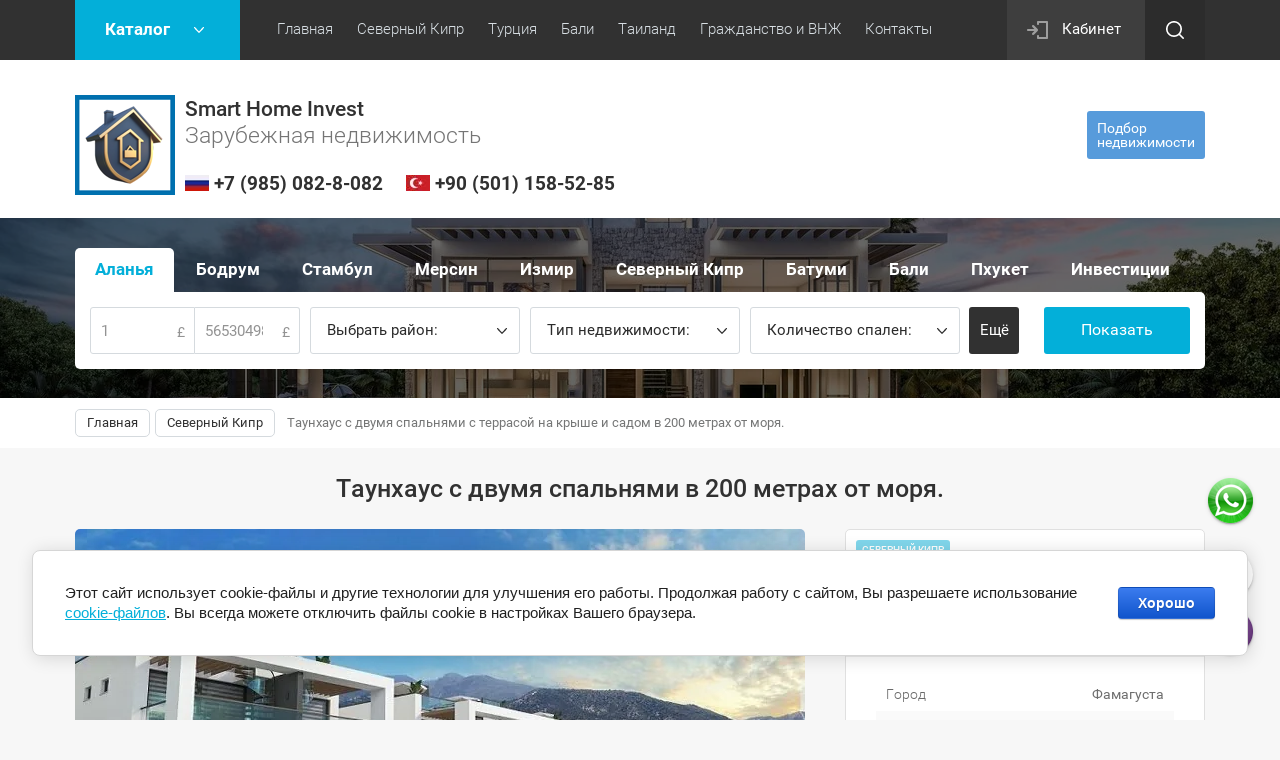

--- FILE ---
content_type: text/html; charset=utf-8
request_url: https://northcyprussale.net/shop/product/properties_id_2265
body_size: 24720
content:

	<!doctype html><html lang="ru"><head><meta charset="utf-8"><meta name="robots" content="all"/><title>Северный Кипр, Вилла, Цена: 206 000 £ GBP</title><meta name="description" content="Recaioglu, Carob Hill, Северный Кипр, недвижимость, Гаваи, купить, цена, вилла, таунхаус, Татлысу, Эсентепе, Кирения, Smart Home, North Cyprus"><meta name="keywords" content="Северный Кипр, недвижимость, Гаваи, купить, цена, вилла, таунхаус, Татлысу, Эсентепе, Кирения, Smart Home, North Cyprus"><meta name="SKYPE_TOOLBAR" content="SKYPE_TOOLBAR_PARSER_COMPATIBLE"><meta name="viewport" content="width=device-width, initial-scale=1.0, maximum-scale=1.0, user-scalable=no"><meta name="format-detection" content="telephone=no"><meta http-equiv="x-rim-auto-match" content="none"><link rel="stylesheet" href="/g/css/styles_articles_tpl.css"><script src="/g/libs/jquery/1.10.2/jquery.min.js"></script><meta name="yandex-verification" content="986446780df23350" />

            <!-- 46b9544ffa2e5e73c3c971fe2ede35a5 -->
            <script src='/shared/s3/js/lang/ru.js'></script>
            <script src='/shared/s3/js/common.min.js'></script>
        <link rel='stylesheet' type='text/css' href='/shared/s3/css/calendar.css' /><link rel='stylesheet' type='text/css' href='/shared/highslide-4.1.13/highslide.min.css'/>
<script type='text/javascript' src='/shared/highslide-4.1.13/highslide-full.packed.js'></script>
<script type='text/javascript'>
hs.graphicsDir = '/shared/highslide-4.1.13/graphics/';
hs.outlineType = null;
hs.showCredits = false;
hs.lang={cssDirection:'ltr',loadingText:'Загрузка...',loadingTitle:'Кликните чтобы отменить',focusTitle:'Нажмите чтобы перенести вперёд',fullExpandTitle:'Увеличить',fullExpandText:'Полноэкранный',previousText:'Предыдущий',previousTitle:'Назад (стрелка влево)',nextText:'Далее',nextTitle:'Далее (стрелка вправо)',moveTitle:'Передвинуть',moveText:'Передвинуть',closeText:'Закрыть',closeTitle:'Закрыть (Esc)',resizeTitle:'Восстановить размер',playText:'Слайд-шоу',playTitle:'Слайд-шоу (пробел)',pauseText:'Пауза',pauseTitle:'Приостановить слайд-шоу (пробел)',number:'Изображение %1/%2',restoreTitle:'Нажмите чтобы посмотреть картинку, используйте мышь для перетаскивания. Используйте клавиши вперёд и назад'};</script>
<link rel="icon" href="/favicon.ico" type="image/x-icon">

<link rel='stylesheet' type='text/css' href='/t/images/__csspatch/1/patch.css'/>

<!--s3_require-->
<link rel="stylesheet" href="/g/basestyle/1.0.1/user/user.css" type="text/css"/>
<link rel="stylesheet" href="/g/basestyle/1.0.1/cookie.message/cookie.message.css" type="text/css"/>
<link rel="stylesheet" href="/g/basestyle/1.0.1/user/user.blue.css" type="text/css"/>
<script type="text/javascript" src="/g/basestyle/1.0.1/user/user.js" async></script>
<link rel="stylesheet" href="/g/basestyle/1.0.1/cookie.message/cookie.message.blue.css" type="text/css"/>
<script type="text/javascript" src="/g/basestyle/1.0.1/cookie.message/cookie.message.js" async></script>
<!--/s3_require-->
			
		
		
		
			<link rel="stylesheet" type="text/css" href="/g/shop2v2/default/css/theme.less.css">		
			<script type="text/javascript" src="/g/printme.js"></script>
		<script type="text/javascript" src="/g/shop2v2/default/js/tpl.js"></script>
		<script type="text/javascript" src="/g/shop2v2/default/js/baron.min.js"></script>
		
			<script type="text/javascript" src="/g/shop2v2/default/js/shop2.2.js"></script>
		
	<script type="text/javascript">shop2.init({"productRefs": {"1219374106":{"s_em_ili_prodaza":{"131623061":["1569418706"]},"gorod":{"131659661":["1569418706"]},"tip_nedvizimosti":{"95268503":["1569418706"]},"komnat":{"130644861":["1569418706"]},"obsaa_plosad_":{"247":["1569418706"]},"vannaa_komnata":{"3":["1569418706"]}},"200205306":{"s_em_ili_prodaza":{"131623061":["275803506"]}},"356478107":{"s_em_ili_prodaza":{"131623061":["448090307"]}},"1530445106":{"s_em_ili_prodaza":{"131623061":["1962683906"]}},"1527382305":{"s_em_ili_prodaza":{"131623061":["1974145705"]}}},"apiHash": {"getPromoProducts":"02411015486d651b136c0af5a886fa86","getSearchMatches":"ce26088266684c857bbbccea385d01b7","getFolderCustomFields":"9971db05817df8824f81277d21c84dd3","getProductListItem":"c06aa5bac4c3ddf6e99289234913f532","cartAddItem":"3322c8127865479f9e9c1562cf0245e2","cartRemoveItem":"220cb9334a8bd1df26aff19f5f34be79","cartUpdate":"4b6360350560fb6fb850e9dc2a72b33d","cartRemoveCoupon":"f9724b57f400be00fd09f7f54d6f41d5","cartAddCoupon":"a79f49215fe627c9521262eb1269954f","deliveryCalc":"2d210f3d6dc1f4ee23666de759a9d6d8","printOrder":"5044c44d14b51e6a515f5d27c24386c1","cancelOrder":"9e625186a6324df3e5fd8d445aafbd8f","cancelOrderNotify":"3ae5a629d297aa62668e2b82830315e8","repeatOrder":"a13f0d8da870b2a09943ac73459dad19","paymentMethods":"7edbfc0e2288e317c0b69668c381005d","compare":"9e226f1352773a9d4a7b0ecee9707286"},"hash": null,"verId": 2145068,"mode": "product","step": "","uri": "/shop","IMAGES_DIR": "/d/","my": {"vendor_alias":"\u0412\u044b\u0431\u0440\u0430\u0442\u044c \u0440\u0430\u0439\u043e\u043d","list_picture_enlarge":true,"accessory":"\u0410\u043a\u0441\u0441\u0435\u0441\u0441\u0443\u0430\u0440\u044b","kit":"\u041d\u0430\u0431\u043e\u0440","recommend":"\u0420\u0435\u043a\u043e\u043c\u0435\u043d\u0434\u0443\u0435\u043c\u044b\u0435","similar":"\u041f\u043e\u0445\u043e\u0436\u0438\u0435","modification":"\u041c\u043e\u0434\u0438\u0444\u0438\u043a\u0430\u0446\u0438\u0438","unique_values":true,"pricelist_options_toggle":true,"rating_hide":true,"hide_in_search":["new","special"]},"shop2_cart_order_payments": 3,"cf_margin_price_enabled": 0,"maps_yandex_key":"","maps_google_key":""});shop2.facets.enabled = true;</script>
<style type="text/css">.product-item-thumb {width: 180px;}.product-item-thumb .product-image, .product-item-simple .product-image {height: 160px;width: 180px;}.product-item-thumb .product-amount .amount-title {width: 84px;}.product-item-thumb .product-price {width: 130px;}.shop2-product .product-side-l {width: 180px;}.shop2-product .product-image {height: 180px;width: 180px;}.shop2-product .product-thumbnails li {width: 50px;height: 50px;}</style>
<link rel="icon" href="https://northcyprussale.net/favicon.ico" type="image/x-icon"><link rel="shortcut icon" href="https://northcyprussale.net/favicon.ico" type="image/x-icon"> <link rel="stylesheet" href="/t/v2124/images/theme1/theme.scss.css"><!--[if lt IE 10]><script src="/g/libs/ie9-svg-gradient/0.0.1/ie9-svg-gradient.min.js"></script><script src="/g/libs/jquery-placeholder/2.0.7/jquery.placeholder.min.js"></script><script src="/g/libs/jquery-textshadow/0.0.1/jquery.textshadow.min.js"></script><script src="/g/s3/misc/ie/0.0.1/ie.js"></script><![endif]--><!--[if lt IE 9]><script src="/g/libs/html5shiv/html5.js"></script><![endif]--><link rel="stylesheet" href="/t/v2124/images/site.addons.scss.css"><link rel="stylesheet" href="/t/v2124/images/site.addons.css" /><script>shop2.facets.search.wrapper = '#fasettt';</script><script>shop2.facets.filter.wrapper = '.shop-filter';</script></head><body class="inner_pg"><div class="site-wrapper"><div class="callback-form-wr"><div class="callback-form-in">        <div class="tpl-anketa" data-api-url="/-/x-api/v1/public/?method=form/postform&param[form_id]=29728661" data-api-type="form">
                	<div class="title">Подбор недвижимости</div>
                            <form method="post" action="/">
                <input type="hidden" name="params[placeholdered_fields]" value="1" />
                <input type="hidden" name="form_id" value="29728661">
                <input type="hidden" name="tpl" value="db:form.minimal.tpl">
                	                	                    	                        <div class="tpl-field type-text field-required">
	                            	                            	                            <div class="field-value">
	                                	                                	                                    <input type="text" 
		                                    size="30" 
		                                    maxlength="100" 
		                                    value="" 
		                                    name="d[0]" 
		                                    placeholder="Имя" 
	                                    />
	                                	                                
	                                	                            </div>
	                        </div>
	                    	                	                    	                        <div class="tpl-field type-text field-required">
	                            	                            	                            <div class="field-value">
	                                	                                	                                    <input type="text" 
		                                    size="30" 
		                                    maxlength="100" 
		                                    value="" 
		                                    name="d[1]" 
		                                    placeholder="Номер телефона" 
	                                    />
	                                	                                
	                                	                            </div>
	                        </div>
	                    	                	                    	                        <div class="tpl-field type-multi_checkbox field-required">
	                            	                                <div class="field-title">Выберете страну: <span class="field-required-mark">*</span></div>
	                            	                            	                            <div class="field-value">
	                                	                                	                                    <ul>
	                                        	                                            	                                                <li>
	                                                	<label>
	                                                		<input 
	                                                			type="checkbox" 
		                                                		value="Северный Кипр" 
		                                                		name="d[2][]" 
	                                                		/>
	                                                		Северный Кипр
	                                            		</label>
	                                        		</li>
	                                            	                                                <li>
	                                                	<label>
	                                                		<input 
	                                                			type="checkbox" 
		                                                		value="Стамбул" 
		                                                		name="d[2][]" 
	                                                		/>
	                                                		Стамбул
	                                            		</label>
	                                        		</li>
	                                            	                                                <li>
	                                                	<label>
	                                                		<input 
	                                                			type="checkbox" 
		                                                		value="Аланья" 
		                                                		name="d[2][]" 
	                                                		/>
	                                                		Аланья
	                                            		</label>
	                                        		</li>
	                                            	                                                <li>
	                                                	<label>
	                                                		<input 
	                                                			type="checkbox" 
		                                                		value="Анталия" 
		                                                		name="d[2][]" 
	                                                		/>
	                                                		Анталия
	                                            		</label>
	                                        		</li>
	                                            	                                                <li>
	                                                	<label>
	                                                		<input 
	                                                			type="checkbox" 
		                                                		value="Мерсин" 
		                                                		name="d[2][]" 
	                                                		/>
	                                                		Мерсин
	                                            		</label>
	                                        		</li>
	                                            	                                                <li>
	                                                	<label>
	                                                		<input 
	                                                			type="checkbox" 
		                                                		value="Измир" 
		                                                		name="d[2][]" 
	                                                		/>
	                                                		Измир
	                                            		</label>
	                                        		</li>
	                                            	                                                <li>
	                                                	<label>
	                                                		<input 
	                                                			type="checkbox" 
		                                                		value="Бали" 
		                                                		name="d[2][]" 
	                                                		/>
	                                                		Бали
	                                            		</label>
	                                        		</li>
	                                            	                                                <li>
	                                                	<label>
	                                                		<input 
	                                                			type="checkbox" 
		                                                		value="Дубай" 
		                                                		name="d[2][]" 
	                                                		/>
	                                                		Дубай
	                                            		</label>
	                                        		</li>
	                                            	                                                <li>
	                                                	<label>
	                                                		<input 
	                                                			type="checkbox" 
		                                                		value="Пхукет" 
		                                                		name="d[2][]" 
	                                                		/>
	                                                		Пхукет
	                                            		</label>
	                                        		</li>
	                                            	                                        	                                    </ul>
	                                	                                
	                                	                            </div>
	                        </div>
	                    	                	                    	                        <div class="tpl-field type-text field-required">
	                            	                            	                            <div class="field-value">
	                                	                                	                                    <input type="text" 
		                                    size="30" 
		                                    maxlength="100" 
		                                    value="" 
		                                    name="d[3]" 
		                                    placeholder="Предполагаемый бюджет (USD)" 
	                                    />
	                                	                                
	                                	                            </div>
	                        </div>
	                    	                	                    	                        <div class="tpl-field type-textarea">
	                            	                            	                            <div class="field-value">
	                                	                                	                                    <textarea 
		                                    cols="50" 
		                                    rows="7" 
		                                    name="d[4]" 
		                                    placeholder="Комментарий"></textarea>
	                                	                                
	                                	                            </div>
	                        </div>
	                    	                	                    	                        <div class="tpl-field type-checkbox field-required">
	                            	                            	                            <div class="field-value">
	                                	                                	                                    <ul>
	                                        	                                            <li>
	                                            	<label>
	                                            		<input 
		                                            		type="checkbox" 
		                                            		value="Да" 
		                                            		name="d[5]" 
	                                            		/>
	                                            		Я согласен с <a href="https://northcyprussale.net/politika-konfidentsialnosti" target="_blank">политикой конфиденциальности</a>&nbsp;и даю свое&nbsp;<a href="https://northcyprussale.net/polzovateli/agreement" target="_blank">согласие</a>&nbsp;на обработку персональных данных
	                                        		</label>
	                                        	</li>
	                                        	                                    </ul>
	                                	                                
	                                	                            </div>
	                        </div>
	                    	                
        		        		
                
                <div class="tpl-field tpl-field-button">
                    <button type="submit" class="tpl-form-button">Отправить</button>
                </div>

            <re-captcha data-captcha="recaptcha"
     data-name="captcha"
     data-sitekey="6LfLhZ0UAAAAAEB4sGlu_2uKR2xqUQpOMdxygQnA"
     data-lang="ru"
     data-rsize="invisible"
     data-type="image"
     data-theme="light"></re-captcha></form>
            
        	        	
            </div>
</div></div><div class="top-panel-line"><div class="top-panel-line-in"><div class="folder-top-wr"><div class="folder-block-title"><span><span>Каталог</span></span></div><ul class="folder-ul"><li><a href="/shop/folder/investici-v-nedvizhimost" ><span>Инвестиционная недвижимость</span></a><ul class="level-2"><li><a href="/shop/folder/otelnye-nomera" ><span>Отельные Номера</span></a></li><li><a href="/shop/folder/apartamenty-i-villi" ><span>Апартаменты и Виллы</span></a></li></ul></li><li><a href="/shop/folder/maldives-for-sale" ><span>Мальдивы</span></a><ul class="level-2"><li><a href="/shop/folder/villa-maldives" ><span>Виллы</span></a></li><li><a href="/shop/folder/apartamenty-maldives" ><span>Апартаменты</span></a></li></ul></li><li class="opened"><a href="/shop/folder/realty-cuprus" ><span>Северный Кипр</span></a><ul class="level-2"><li><a href="/shop/folder/apartment-north-cyprus" ><span>Квартиры</span></a><ul class="level-3"><li><a href="/shop/folder/odnokomnatnyie_apartamienty" ><span>Студии</span></a></li><li><a href="/shop/folder/dvukhkomnatnyye-apartamenty" ><span>Квартиры 1+1</span></a></li><li><a href="/shop/folder/trekhkomnatnyye-apartamenty" ><span>Квартиры 2+1</span></a></li><li><a href="/shop/folder/chetyrekhkomnatnyye-apartamenty" ><span>Квартиры 3+1</span></a></li><li><a href="/shop/folder/pentkhausy" ><span>Пентхаусы</span></a></li></ul></li><li class="opened"><a href="/shop/folder/villa-north-cyprus" ><span>Виллы</span></a><ul class="level-3"><li><a href="/shop/folder/dvuhkomnatnaya-villa" ><span>Двухкомнатные</span></a></li><li class="opened active"><a href="/shop/folder/trekhkomnatnaya-villa" ><span>Трехкомнатные</span></a></li><li><a href="/shop/folder/chetyrekhkomnatnyye-villy" ><span>Четырехкомнатные</span></a></li><li><a href="/shop/folder/pyatikomnatnaya-villa" ><span>Пятикомнатные</span></a></li></ul></li><li><a href="/shop/folder/land-north-cyprus" ><span>Участки</span></a></li><li><a href="/shop/folder/vtorichnaya-nedvizhimost" ><span>Недвижимость от собственников</span></a></li><li><a href="/shop/folder/elitnaya-nedvizhimost" ><span>Элитная недвижимость</span></a></li><li><a href="/shop/folder/investicionnaya-nedvizhimost" ><span>Инвестиционная недвижимость</span></a></li></ul></li><li><a href="/shop/folder/realty-batumi" ><span>Грузия</span></a></li><li><a href="/shop/folder/realty-alanya" ><span>Аланья</span></a><ul class="level-2"><li><a href="/shop/folder/apartamenty-turkey" ><span>Квартиры</span></a><ul class="level-3"><li><a href="/shop/folder/odnokomnatnye-apartamenty" ><span>Студии</span></a></li><li><a href="/shop/folder/dvuhkomnatnye-apartamenty" ><span>Квартиры 1+1</span></a></li><li><a href="/shop/folder/trehkomnatnye-apartamenty" ><span>Квартиры 2+1</span></a></li><li><a href="/shop/folder/chetyrehkomnatnye-apartamenty" ><span>Квартиры 3+1</span></a></li></ul></li><li><a href="/shop/folder/villy-turkey" ><span>Виллы</span></a><ul class="level-3"><li><a href="/shop/folder/trehkomnatnaya-villa" ><span>Трехкомнатные</span></a></li><li><a href="/shop/folder/chetyrehkomnatnaya-villa" ><span>Четырехкомнатные</span></a></li><li><a href="/shop/folder/pyatikomnatnaya-villa-1" ><span>Пятикомнатные</span></a></li></ul></li><li><a href="/shop/folder/vtorichnaya-nedvizhimost-turkey" ><span>Недвижимость от собственников</span></a></li></ul></li><li><a href="/shop/folder/realty-mersin" ><span>Мерсин</span></a><ul class="level-2"><li><a href="/shop/folder/odnokomnatnye-mersin" ><span>Студии</span></a></li><li><a href="/shop/folder/dvuhkomnatnye-mersin" ><span>Квартиры 1+1</span></a></li><li><a href="/shop/folder/trehkomnatnye-mersin" ><span>Квартиры 2+1</span></a></li><li><a href="/shop/folder/chetyrehkomnatnye-mersin" ><span>Квартиры 3+1</span></a></li><li><a href="/shop/folder/vtorichnaya-nedvizhimost-mersin" ><span>Недвижимость от собственников</span></a></li></ul></li><li><a href="/shop/folder/realty-istanbul" ><span>Стамбул</span></a><ul class="level-2"><li><a href="/shop/folder/apartamenty-stambul" ><span>Квартиры</span></a><ul class="level-3"><li><a href="/shop/folder/odnokomnatnye" ><span>Студии</span></a></li><li><a href="/shop/folder/dvuhkomnatnye" ><span>Квартиры 1+1</span></a></li><li><a href="/shop/folder/trehkomnatnye" ><span>Квартиры 2+1</span></a></li><li><a href="/shop/folder/chetyrehkomnatnye" ><span>Квартиры 3+1</span></a></li></ul></li><li><a href="/shop/folder/villy-stambul" ><span>Виллы</span></a></li><li><a href="/shop/folder/ofisy-zdaniya-oteli" ><span>Магазины | Офисы | Здания | Отели</span></a></li><li><a href="/shop/folder/osobnyak-stambul" ><span>Особняки</span></a></li><li><a href="/shop/folder/hotel-building-istambul" ><span>Отели | Здания целиком</span></a></li><li><a href="/shop/folder/uchastki-istanbul" ><span>Участки</span></a></li><li><a href="/shop/folder/vtorichnaya-nedvizhimost-stambul" ><span>Недвижимость от собственников</span></a></li></ul></li><li><a href="/shop/folder/realty-bodrum" ><span>Бодрум</span></a><ul class="level-2"><li><a href="/shop/folder/villy-bodrum" ><span>Виллы</span></a></li><li><a href="/shop/folder/apt-bodrum" ><span>Квартиры</span></a><ul class="level-3"><li><a href="/shop/folder/kvartiry-1-1" ><span>Квартиры 1+1</span></a></li><li><a href="/shop/folder/kvartiry-2-1" ><span>Квартиры 2+1</span></a></li><li><a href="/shop/folder/kvartiry-3-1" ><span>Квартиры 3+1</span></a></li></ul></li><li><a href="/shop/folder/uchastki-bodrum" ><span>Участки</span></a></li><li><a href="/shop/folder/rent-bodrum" ><span>Виллы в аренду</span></a></li></ul></li><li><a href="/shop/folder/realty-izmir-izmit" ><span>Измир</span></a><ul class="level-2"><li><a href="/shop/folder/studiya-nomer-v-otele" ><span>Номера в отеле</span></a></li><li><a href="/shop/folder/dvuhkomnatnye-kocaeli" ><span>Квартиры 1+1</span></a></li><li><a href="/shop/folder/trehkomnatnye-kocaeli" ><span>Квартиры 2+1</span></a></li><li><a href="/shop/folder/chetyrehkomnatnye-kocaeli" ><span>Квартиры 3+1</span></a></li><li><a href="/shop/folder/apartamenty-izmit-gebze" ><span>Апартаменты</span></a></li></ul></li><li><a href="/shop/folder/kodzhaeli" ><span>Измит</span></a></li><li><a href="/shop/folder/realty-antalay" ><span>Анталия</span></a></li><li><a href="/shop/folder/villy-fethie" ><span>Фетхие</span></a></li><li><a href="/shop/folder/mugla" ><span>Мугла</span></a></li><li><a href="/shop/folder/realty-bali" ><span>Бали</span></a><ul class="level-2"><li><a href="/shop/folder/apartamenty-bali" ><span>Жилые комплексы</span></a></li><li><a href="/shop/folder/villy-bali" ><span>Комьюнити вилл</span></a></li><li><a href="/shop/folder/uchastki-bali" ><span>Участки</span></a></li></ul></li><li><a href="/shop/folder/realty-phuket" ><span>Пхукет</span></a><ul class="level-2"><li><a href="/shop/folder/apartamenty-phuket" ><span>Жилые комплексы</span></a></li><li><a href="/shop/folder/villy-phuket" ><span>Комьюнити вилл</span></a></li></ul></li><li><a href="/shop/folder/realty-dubai" ><span>Дубай</span></a><ul class="level-2"><li><a href="/shop/folder/apartamenty-dubai" ><span>Жилые комплексы</span></a></li><li><a href="/shop/folder/villy-dubai" ><span>Комьюнити вилл</span></a></li></ul></li></ul></div><div class="mobile-top-menu-burger"></div><div class="menu-top-wr"><nav class="menu-top-in"><div class="menu-top-title">Меню</div><ul class="menu-top"><li><a href="/shop" ><span>Главная</span></a></li><li><a href="https://northcyprussale.net/shop/folder/realty-norty-cuprus" ><span>Северный Кипр</span></a><ul class="level-2"><li><a href="https://northcyprussale.net/shop/folder/realty-norty-cuprus" ><span>Смотреть недвижимость</span></a></li><li><a href="https://northcyprussale.net/construction-northern-cyprus" ><span>Наше строительство</span></a></li><li><a href="https://northcyprussale.net/oznakomitelnii_tur_north_cyprus"  target="_blank"><span>Ознакомительный тур</span></a></li><li><a href="/protsess-pokupki-north-cyprus" ><span>Процесс покупки</span></a></li><li><a href="/rassrochka-kredit-ipoteka-north-cyprus" ><span>Рассрочка / Кредит</span></a></li><li><a href="/nalogi-north-cyprus" ><span>Налоги / Расходы</span></a></li><li><a href="/titul-north-cyprus" ><span>Титул / Тапу</span></a></li><li><a href="/vid-na-zhitelstvo-north-cyprus" ><span>Визы / ВНЖ</span></a></li><li><a href="/obrazovaniye-north-cyprus" ><span>Образование</span></a><ul class="level-3"><li><a href="/detskiye-sady-north-cyprus" ><span>Детские сады</span></a></li><li><a href="/shkoly-i-kolledzhi" ><span>Школы и Колледжи</span></a></li><li><a href="/universitety-north-cyprus" ><span>Университеты</span></a></li></ul></li><li><a href="/meditsina-north-cyprus" ><span>Медицина</span></a></li><li><a href="/obustroystvo-nedvizhimosti-north-cyprus" ><span>Обустройство недвижимости</span></a></li><li><a href="/blog-north-cyprus"  target="_blank"><span>Блог Северного Кипра</span></a></li></ul></li><li><a href="https://northcyprussale.net/shop/folder/istanbul" ><span>Турция</span></a><ul class="level-2"><li><a href="https://northcyprussale.net/shop/folder/realty-turkey" ><span>Смотреть недвижимость</span></a><ul class="level-3"><li><a href="https://northcyprussale.net/shop/folder/realty-turkey" ><span>Аланья</span></a></li><li><a href="https://northcyprussale.net/shop/folder/realty-bodrum" ><span>Бодрум</span></a></li><li><a href="https://northcyprussale.net/shop/folder/realty-mersin" ><span>Мерсин</span></a></li><li><a href="https://northcyprussale.net/shop/folder/realty-turkey-istanbul" ><span>Стамбул</span></a></li><li><a href="https://northcyprussale.net/shop/folder/realty-izmir-izmit" ><span>Измир</span></a></li><li><a href="https://northcyprussale.net/shop/folder/kodzhaeli" ><span>Измит</span></a></li><li><a href="https://northcyprussale.net/shop/folder/villy-fethie" ><span>Фетхие</span></a></li></ul></li><li><a href="/grazhdanstvo-turcii" ><span>Гражданство Турции</span></a></li><li><a href="https://northcyprussale.net/oznakomitelnyy-tur_turkey"  target="_blank"><span>Ознакомительный тур</span></a></li><li><a href="/process-pokupki-turkey" ><span>Процесс покупки</span></a></li><li><a href="/rassrochka-kredit-turkey" ><span>Рассрочка / Кредит</span></a></li><li><a href="/nalogi-rashody" ><span>Налоги / Расходы</span></a></li><li><a href="/tapu-iskan-turkey" ><span>Тапу / Искан</span></a></li><li><a href="/vnzh-ikamet-turkey" ><span>ВНЖ / Икамет</span></a></li><li><a href="/obrazovaniye-turkey" ><span>Образование</span></a><ul class="level-3"><li><a href="/detskiye-sadiki-turkey" ><span>Детские садики</span></a></li><li><a href="/alaaddin-keykubat-universitesi" ><span>Университеты в Алании</span></a></li></ul></li><li><a href="/meditsina-turkey" ><span>Медицина</span></a></li><li><a href="/obustroystvo-nedvizhimosti-turkey" ><span>Обустройство недвижимости</span></a></li><li><a href="/blog-turkey"  target="_blank"><span>Блог Турции</span></a></li></ul></li><li><a href="https://northcyprussale.net/shop/folder/realty-bali" ><span>Бали</span></a><ul class="level-2"><li><a href="https://northcyprussale.net/shop/folder/realty-bali" ><span>Смотреть недвижимость</span></a></li><li><a href="/process-pokupki-bali"  target="_blank"><span>Процесс покупки</span></a></li><li><a href="/nalogi-rashody-bali"  target="_blank"><span>Налоги / Расходы</span></a></li><li><a href="/rassrochka-kredit-bali"  target="_blank"><span>Рассрочка / Кредит</span></a></li><li><a href="/pravo-sobstvennosti-bali"  target="_blank"><span>Право собственности</span></a></li><li><a href="/vizy-vnzh-bali"  target="_blank"><span>Визы / ВНЖ</span></a></li></ul></li><li><a href="https://northcyprussale.net/shop/folder/realty-phuket" ><span>Таиланд</span></a><ul class="level-2"><li><a href="https://northcyprussale.net/shop/folder/realty-phuket" ><span>Смотреть недвижимость</span></a></li><li><a href="/process-pokupki-tailand"  target="_blank"><span>Процесс покупки</span></a></li><li><a href="/nalogi-rashody-tailand"  target="_blank"><span>Налоги / Расходы</span></a></li><li><a href="/rassrochka-kredit-tailand"  target="_blank"><span>Рассрочка / Кредит</span></a></li><li><a href="/pravo-sobstvennosti-tailand"  target="_blank"><span>Право собственности</span></a></li><li><a href="/vizy-vnzh-tailand"  target="_blank"><span>Визы / ВНЖ</span></a></li></ul></li><li><a href="/grazhdanstvo-i-vnzh-za-investicii"  target="_blank"><span>Гражданство и ВНЖ</span></a><ul class="level-2"><li><a href="/vnzh-za-investicii"  target="_blank"><span>ВНЖ | ПМЖ за инвестиции</span></a><ul class="level-3"><li><a href="/vnzh-v-turcii"  target="_blank"><span>ВНЖ в Турции</span></a></li><li><a href="/vnzh-v-oae"  target="_blank"><span>ВНЖ в ОАЭ</span></a></li><li><a href="/vnzh-v-ispanii"  target="_blank"><span>ВНЖ в Испании</span></a></li><li><a href="/vnzh-v-bolgarii"  target="_blank"><span>ВНЖ в Болгарии</span></a></li><li><a href="/vnzh-v-grecii"  target="_blank"><span>ВНЖ в Греции</span></a></li><li><a href="/vnzh-v-portugalii"  target="_blank"><span>ВНЖ в Португалии</span></a></li><li><a href="/vnzh-vo-francii"  target="_blank"><span>ВНЖ во Франции</span></a></li><li><a href="/vnzh-v-italii"  target="_blank"><span>ВНЖ в Италии</span></a></li><li><a href="/vnzh-v-avstrii" ><span>ВНЖ в Австрии</span></a></li></ul></li><li><a href="/grazhdanstvo-za-investicii"  target="_blank"><span>Гражданство за инвестиции</span></a><ul class="level-3"><li><a href="/grazhdanstvo-turcii-za-invest"  target="_blank"><span>Гражданство Турции</span></a></li><li><a href="/grazhdanstvo-ruminii"  target="_blank"><span>Гражданство Румынии</span></a></li><li><a href="/grazhdanstvo-sent-kits-i-nevis"  target="_blank"><span>Гражданство Сент‑Китс и Невис</span></a></li><li><a href="/grazhdanstvo-antigua-i-barbudy"  target="_blank"><span>Гражданство Антигуа и Барбуды</span></a></li><li><a href="/grazhdanstvo-dominiki"  target="_blank"><span>Гражданства Доминики</span></a></li><li><a href="/grazhdanstvo-sent-lyusii"  target="_blank"><span>Гражданство Сент-Люсии</span></a></li><li><a href="/grazhdanstvo-vanuatu"  target="_blank"><span>Гражданство Вануату</span></a></li><li><a href="/grazhdanstvo-grenady"  target="_blank"><span>Гражданство Гренады</span></a></li><li><a href="/grazhdanstvo-egipta"  target="_blank"><span>Гражданство Египта</span></a></li><li><a href="/grazhdanstvo-malty"  target="_blank"><span>Гражданство Мальты</span></a></li></ul></li></ul></li><li><a href="/kontakty" ><span>Контакты</span></a><ul class="level-2"><li><a href="/o-kompanii" ><span>О нас</span></a></li><li><a href="/novosti" ><span>Новости</span></a></li><li><a href="/kontakty" ><span>Наши контакты</span></a></li><li><a href="/nashi-partenry" ><span>Наши партенры</span></a></li><li><a href="/sotrudnichestvo" ><span>Сотрудничество</span></a></li></ul></li></ul></nav></div><div class="cabinet-wr"><a href="/polzovateli/login" class="reg-enter">Кабинет</a></div><div class="site-search-btn"></div><div class="site-search-wr"><div class="close-btn"></div><form action="/search" method="get" class="site-search-form clear-self"><input type="text" class="search-text" name="search" onBlur="this.placeholder=this.placeholder==''?'Поиск по сайту':this.placeholder" onFocus="this.placeholder=this.placeholder=='Поиск по сайту'?'':this.placeholder;" placeholder="Поиск по сайту" /><input type="submit" class="search-but" value=""/><re-captcha data-captcha="recaptcha"
     data-name="captcha"
     data-sitekey="6LfLhZ0UAAAAAEB4sGlu_2uKR2xqUQpOMdxygQnA"
     data-lang="ru"
     data-rsize="invisible"
     data-type="image"
     data-theme="light"></re-captcha></form></div></div></div><header role="banner" class="site-header"><div class="site-header-in"><div class="company-block"><a class="comapany-logo" href="https://northcyprussale.net"  title="На главную страницу"><img src="/thumb/2/XgpPNgBLpLc6bgVAzMPf-g/100r500/d/gray_polaroid_vacation_collage_copy.png" alt="/"></a><div class="comapany-name-wr"><div class="comapany-name"><a href="https://northcyprussale.net"  title="На главную страницу">Smart Home Invest</a></div><div class="company-activity">Зарубежная недвижимость</div><div class="conts"><span><img src="/thumb/2/OGtw7jvuVk7NYqKXVwyl1A/24r24/d/1632146793_33171.jpg" alt=""><a href="tel:+7 (985) 082-8-082">+7 (985) 082-8-082</a></span><span><img src="/thumb/2/p36iMEpth2wD3harMSauVg/24r24/d/n6r1tryjz7j4d1u3x2d4yehu4wd2fb6b.jpg" alt=""><a href="tel:+90 (501) 158-52-85">+90 (501) 158-52-85</a></span></div></div></div><div class="company-contacts none-address"><div class="callback-form-btn-top"><span>Подбор<br>недвижимости</span></div></div></div></header> <!-- .site-header --><div class="block-shop-search-wr page-in"><div class="block-shop-search-background" style="background-image: url('/d/4050cf974aa9bb5ab175dc789f09c878.jpg');"></div><div class="block-shop-search-in"><div class="mobile-view-search-btn-wr"><div class="mobile-view-search-btn"><span>Поиск недвижимости</span></div></div><div class="search-block-wr"><div class="close-mobile-search"></div>
    
<div class="search-online-store">

	<div class="block-body dropdown2">
		<div class="shop-search-close">Закрыть</div>
		<form class="dropdown" action="/shop/search" enctype="multipart/form-data" id="fasettt">
			
									
																						<div class="field-product-type">
																						<label>
									<input type="radio" name="s[s_em_ili_prodaza]" value="131623261" >
									<span class="checked"></span>
									<span>Аланья</span>
								</label>
																						<label>
									<input type="radio" name="s[s_em_ili_prodaza]" value="399387109" >
									<span class="checked"></span>
									<span>Бодрум</span>
								</label>
																						<label>
									<input type="radio" name="s[s_em_ili_prodaza]" value="258054505" >
									<span class="checked"></span>
									<span>Стамбул</span>
								</label>
																						<label>
									<input type="radio" name="s[s_em_ili_prodaza]" value="182701908" >
									<span class="checked"></span>
									<span>Мерсин</span>
								</label>
																						<label>
									<input type="radio" name="s[s_em_ili_prodaza]" value="203112709" >
									<span class="checked"></span>
									<span>Измир</span>
								</label>
																						<label>
									<input type="radio" name="s[s_em_ili_prodaza]" value="131623061" >
									<span class="checked"></span>
									<span>Северный Кипр</span>
								</label>
																						<label>
									<input type="radio" name="s[s_em_ili_prodaza]" value="479005109" >
									<span class="checked"></span>
									<span>Батуми</span>
								</label>
																						<label>
									<input type="radio" name="s[s_em_ili_prodaza]" value="139318309" >
									<span class="checked"></span>
									<span>Бали</span>
								</label>
																						<label>
									<input type="radio" name="s[s_em_ili_prodaza]" value="283330513" >
									<span class="checked"></span>
									<span>Пхукет</span>
								</label>
																						<label>
									<input type="radio" name="s[s_em_ili_prodaza]" value="476640109" >
									<span class="checked"></span>
									<span>Инвестиции</span>
								</label>
																				</div>
																																																																																	<div class="field dimension clear-self">
					<span class="field-title">Цена</span>
					<label class="start">
						<span class="unit-title">£</span>
						<input name="s[price][min]" type="text" value="" placeholder="от">
					</label>
					<label class="end">
						<span class="unit-title">£</span>
						<input name="s[price][max]" type="text" value="" placeholder="до">
					</label>
				</div>
										<div class="field select">
					<span class="field-title">Выбрать район:</span>
					<select name="s[vendor_id]">
						<option value="">Все</option>          
	                    	                        <option value="47124907" >Al Barari</option>
	                    	                        <option value="47124307" >Al Furjan</option>
	                    	                        <option value="50232907" >Al Safa</option>
	                    	                        <option value="6980708" >Al Sufouh</option>
	                    	                        <option value="7439309" >Allsancak / Измир</option>
	                    	                        <option value="46952707" >Arabian Ranches</option>
	                    	                        <option value="47123507" >Arjan</option>
	                    	                        <option value="6733709" >Basiskele / Измит</option>
	                    	                        <option value="7461309" >Bayraklı / Измир</option>
	                    	                        <option value="47799107" >Bluewaters Island</option>
	                    	                        <option value="7517109" >Bornova / Измир</option>
	                    	                        <option value="46950907" >Business Bay</option>
	                    	                        <option value="6690709" >Cayırkoy / Измит</option>
	                    	                        <option value="6690509" >Cayirova / Измит</option>
	                    	                        <option value="47275707" >Central Park</option>
	                    	                        <option value="47125307" >DAMAC Hills</option>
	                    	                        <option value="6234508" >DIFC</option>
	                    	                        <option value="46951107" >Downtown Dubai</option>
	                    	                        <option value="47798507" >Dubai Canal</option>
	                    	                        <option value="46951707" >Dubai Creek Harbour</option>
	                    	                        <option value="47275107" >Dubai Design District</option>
	                    	                        <option value="47470307" >Dubai Harbour</option>
	                    	                        <option value="46952507" >Dubai Hills Estate</option>
	                    	                        <option value="47124707" >Dubai International City</option>
	                    	                        <option value="47284507" >Dubai Islands</option>
	                    	                        <option value="46951507" >Dubai Marina</option>
	                    	                        <option value="47123307" >Dubai Maritime City (DMC)</option>
	                    	                        <option value="47124507" >Dubai Silicon Oasis</option>
	                    	                        <option value="46951907" >Dubai South</option>
	                    	                        <option value="55332707" >Dubai Sports City</option>
	                    	                        <option value="46951307" >Dubailand</option>
	                    	                        <option value="46952907" >Emaar Beachfront</option>
	                    	                        <option value="47254507" >Emaar South</option>
	                    	                        <option value="47138907" >Emaar The Valley</option>
	                    	                        <option value="47470707" >Expo City Dubai</option>
	                    	                        <option value="28108908" >Jebel Ali</option>
	                    	                        <option value="46952107" >Jumeirah</option>
	                    	                        <option value="46953307" >Jumeirah Beach Residence (JBR)</option>
	                    	                        <option value="47254107" >Jumeirah Golf Estates</option>
	                    	                        <option value="46952307" >Jumeirah Lake Towers (JLT)</option>
	                    	                        <option value="47123707" >Jumeirah Village Circle (JVC)</option>
	                    	                        <option value="47131907" >Jumeirah Village Triangle (JVT)</option>
	                    	                        <option value="7515509" >Karsiyaka / Измир</option>
	                    	                        <option value="6749709" >Kartepe / Измит</option>
	                    	                        <option value="7461109" >Konak / Измир</option>
	                    	                        <option value="47124107" >Madinat Jumeirah</option>
	                    	                        <option value="47812307" >MBR City</option>
	                    	                        <option value="47755307" >Meydan</option>
	                    	                        <option value="47209707" >Mina Rashid</option>
	                    	                        <option value="46953107" >Mohammed Bin Rashid</option>
	                    	                        <option value="47138707" >Mudon</option>
	                    	                        <option value="14340508" >Nad Al Sheba</option>
	                    	                        <option value="23252908" >Oman (Muscat)</option>
	                    	                        <option value="6204108" >Palm Jebel Ali</option>
	                    	                        <option value="46950707" >Palm Jumeirah</option>
	                    	                        <option value="5468708" >Ras Al Khaimah</option>
	                    	                        <option value="47415907" >Sobha Hartland</option>
	                    	                        <option value="47123907" >Town Square Dubai</option>
	                    	                        <option value="50234307" >Zabeel</option>
	                    	                        <option value="18849106" >Авджилар</option>
	                    	                        <option value="1781101" >Авсаллар / Конаклы</option>
	                    	                        <option value="77029709" >Адабюкю</option>
	                    	                        <option value="1783901" >Аланья Центр / Клеопатра</option>
	                    	                        <option value="1887101" >Алсанджак</option>
	                    	                        <option value="64884905" >Алтынташ / Лара</option>
	                    	                        <option value="33124308" >Арпачбахшиш</option>
	                    	                        <option value="18848306" >Аташехир</option>
	                    	                        <option value="18862706" >Багджылар</option>
	                    	                        <option value="18869506" >Байрампаша</option>
	                    	                        <option value="18870306" >Бакыркей / Флория</option>
	                    	                        <option value="19221508" >Бали</option>
	                    	                        <option value="91847109" >Батуми</option>
	                    	                        <option value="1857301" >Бахчели - Эсентепе</option>
	                    	                        <option value="18869306" >Бахчелиэвлер</option>
	                    	                        <option value="18849306" >Башакшехир</option>
	                    	                        <option value="51749108" >Бейкоз</option>
	                    	                        <option value="18849506" >Бейликдюзю</option>
	                    	                        <option value="46138906" >Бейоглу</option>
	                    	                        <option value="2025701" >Беллапаис  / Доанкей</option>
	                    	                        <option value="18871106" >Бешикташ</option>
	                    	                        <option value="1857101" >Боаз / Бафра</option>
	                    	                        <option value="76023309" >Бодрум</option>
	                    	                        <option value="39957709" >Букит</option>
	                    	                        <option value="18863106" >Бююкчекмедже</option>
	                    	                        <option value="18869106" >Газиосманпаша</option>
	                    	                        <option value="12142105" >Газипаша / Демирташ</option>
	                    	                        <option value="50651308" >Гектюрк</option>
	                    	                        <option value="77013909" >Гёлкёй</option>
	                    	                        <option value="40208709" >Гили Траванган</option>
	                    	                        <option value="10959101" >Гюзельюрт / Лефке</option>
	                    	                        <option value="19424913" >Гюмюшлюк</option>
	                    	                        <option value="77070909" >Гюндоган</option>
	                    	                        <option value="77864509" >Демирбюкю</option>
	                    	                        <option value="40208509" >Денпасар</option>
	                    	                        <option value="1783501" >Джикджилли</option>
	                    	                        <option value="77297109" >Дидим</option>
	                    	                        <option value="1857501" >Енибогазичи / Фамагуста</option>
	                    	                        <option value="33132708" >Енишехир</option>
	                    	                        <option value="18869706" >Зейтинбурну</option>
	                    	                        <option value="6654109" >Измит / Тузла / Гебзе</option>
	                    	                        <option value="1856901" >Искеле / Лонг Бич</option>
	                    	                        <option value="18863306" >Испартакуле</option>
	                    	                        <option value="18869906" >Кадыкёй</option>
	                    	                        <option value="1910301" >Караогланоглу / Эдремит</option>
	                    	                        <option value="1782101" >Каргыджак</option>
	                    	                        <option value="2313701" >Карми / Эдремит</option>
	                    	                        <option value="15249701" >Карпас</option>
	                    	                        <option value="18864306" >Картал</option>
	                    	                        <option value="2310101" >Каршияка</option>
	                    	                        <option value="40208309" >Керобокан</option>
	                    	                        <option value="1782901" >Кестель</option>
	                    	                        <option value="1930101" >Кирения  / Центр</option>
	                    	                        <option value="39971509" >Кута</option>
	                    	                        <option value="18850306" >Кючюкчекмедже</option>
	                    	                        <option value="18863906" >Кягытхане</option>
	                    	                        <option value="1887501" >Лапта</option>
	                    	                        <option value="14509709" >Ларнака</option>
	                    	                        <option value="18863706" >Мальтепе</option>
	                    	                        <option value="1781701" >Махмутлар</option>
	                    	                        <option value="33036908" >Мезитли</option>
	                    	                        <option value="79178109" >Милас</option>
	                    	                        <option value="10068708" >Никосия / Лефкоша</option>
	                    	                        <option value="68524309" >Нуану</option>
	                    	                        <option value="39958509" >Нуса Дуа</option>
	                    	                        <option value="1782501" >Оба</option>
	                    	                        <option value="49878905" >Окурджалар / Паяллар / Тюрклер</option>
	                    	                        <option value="21890307" >Пендик</option>
	                    	                        <option value="19221708" >Пхукет</option>
	                    	                        <option value="18864506" >Санджактепе</option>
	                    	                        <option value="39958309" >Санур</option>
	                    	                        <option value="39084506" >Сарыер</option>
	                    	                        <option value="24843109" >Силиври</option>
	                    	                        <option value="134688313" >Сумба</option>
	                    	                        <option value="1886101" >Татлысу</option>
	                    	                        <option value="32977108" >Тедже</option>
	                    	                        <option value="1811501" >Тепе / Бекташ</option>
	                    	                        <option value="32977308" >Томюк</option>
	                    	                        <option value="69863309" >Тосмур</option>
	                    	                        <option value="77083109" >Туркбуку</option>
	                    	                        <option value="39957909" >Убуд</option>
	                    	                        <option value="39958109" >Улувату</option>
	                    	                        <option value="18864706" >Умрание</option>
	                    	                        <option value="31437706" >Ускюдар</option>
	                    	                        <option value="18870106" >Фатих</option>
	                    	                        <option value="56478509" >Фетхие</option>
	                    	                        <option value="41912709" >Чалонг</option>
	                    	                        <option value="39957509" >Чангу</option>
	                    	                        <option value="40137109" >Чанди-Даса</option>
	                    	                        <option value="1886501" >Чаталкой / Озанкой</option>
	                    	                        <option value="9430509" >Чекмекёй</option>
	                    	                        <option value="42372909" >Чешмеле</option>
	                    	                        <option value="45066906" >Шишли</option>
	                    	                        <option value="33058708" >Эрдемли</option>
	                    	                        <option value="18849706" >Эсеньюрт</option>
	                    	                        <option value="41229306" >Эюп</option>
	                    	                        <option value="3744507" >Ялова</option>
	                    	                        <option value="77013709" >Ялыкавак</option>
	                    					</select>
				</div>
														<div class="field select item_s_em_ili_prodaza qwe">
					<span class="field-title">
													Страна
											</span>
					<select name="s[s_em_ili_prodaza]">
						<option value="">Все</option>
													<option value="131623261">Аланья</option>
													<option value="399387109">Бодрум</option>
													<option value="258054505">Стамбул</option>
													<option value="182701908">Мерсин</option>
													<option value="203112709">Измир</option>
													<option value="131623061">Северный Кипр</option>
													<option value="479005109">Батуми</option>
													<option value="139318309">Бали</option>
													<option value="283330513">Пхукет</option>
													<option value="476640109">Инвестиции</option>
											</select>
				</div>
																						<div class="field select item_tip_nedvizimosti qwe">
					<span class="field-title">
													Тип недвижимости:
											</span>
					<select name="s[tip_nedvizimosti]">
						<option value="">Все</option>
													<option value="95268503">Виллы</option>
													<option value="179354909">Особняки</option>
													<option value="95268703">Апартаменты</option>
													<option value="434547509">Виллы в Аренду</option>
													<option value="164206108">Земельные участки</option>
													<option value="179355109">Отели | Здание целиком</option>
													<option value="198172507">Коммерческая недвижимость</option>
											</select>
				</div>
															<div class="field select item_komnat qwe">
					<span class="field-title">
													Количество спален:
											</span>
					<select name="s[komnat]">
						<option value="">Все</option>
													<option value="130644461">Студия (0+1)</option>
													<option value="130644661">1 спальня (1+1)</option>
													<option value="130644861">2 спальни (2+1)</option>
													<option value="130645061">3 спальни (3+1)</option>
													<option value="130645261">4 спальни (4+1)</option>
													<option value="130645461">5 спален и более (5+1) +</option>
											</select>
				</div>
																								
			
						
			

			
							<div class="field select item_vannaa_komnata">
					<span class="field-title">Результатов на странице:</span>
					<select name="s[products_per_page]">
									            				            				            <option value="5">5</option>
			            				            				            <option value="20">20</option>
			            				            				            <option value="35">35</option>
			            				            				            <option value="50">50</option>
			            				            				            <option value="65">65</option>
			            				            				            <option value="80">80</option>
			            				            				            <option value="95">95</option>
			            					</select>
				</div>
						<div class="clear-self"></div>
			
			<input class="tab_selected" type="hidden" name="tab_selected" value="0">
			
			<div class="submit submit2">
				<div class="opened-all-selsect">Ещё</div>
				<div class="reset-btn"><span>Сбросить</span></div>
				<button type="submit" class="search-btn btn-variant1">Показать</button>
			</div>
		<re-captcha data-captcha="recaptcha"
     data-name="captcha"
     data-sitekey="6LfLhZ0UAAAAAEB4sGlu_2uKR2xqUQpOMdxygQnA"
     data-lang="ru"
     data-rsize="invisible"
     data-type="image"
     data-theme="light"></re-captcha></form>
	</div>
</div><!-- Search Form --></div></div></div><div class="path-wrapper">
<div class="site-path" data-url="/"><a href="/"><span>Главная</span></a> <a href="/shop/folder/realty-cuprus"><span>Северный Кипр</span></a> <span>Таунхаус с двумя спальнями с террасой на крыше и садом в 200 метрах от моря.</span></div></div><div class="h1-wr"><div class="h1-in "><h1>Таунхаус с двумя спальнями в 200 метрах от моря.</h1></div></div><div class="site-container"><main role="main" class="site-main"><div class="site-main__inner">
				
				
	<div class="shop2-cookies-disabled shop2-warning hide"></div>
	
	
	
		
							
			
							
			
							
			
		
					    <div class="shop2-product-mode-wr clear-self">
	<form 
		method="post" 
		action="/shop?mode=cart&amp;action=add" 
		accept-charset="utf-8"
		class="product-shop2 product-l-side-wr">
		<div class="product-l-side-in">
			<input type="hidden" name="kind_id" value="1569418706"/>
			<input type="hidden" name="product_id" value="1219374106"/>
			<input type="hidden" name="meta" value='{&quot;s_em_ili_prodaza&quot;:[&quot;131623061&quot;],&quot;gorod&quot;:131659661,&quot;tip_nedvizimosti&quot;:95268503,&quot;komnat&quot;:130644861,&quot;obsaa_plosad_&quot;:&quot;247&quot;,&quot;vannaa_komnata&quot;:3}'/>
			
			<div class="product-image" title="Таунхаус с двумя спальнями с террасой на крыше и садом в 200 метрах от моря.">
				<div class="product-label">
					                    				</div>
								<div class="prod-pic">
					<a href="/d/cdc679be_7.jpg">
	                  <img src="/thumb/2/Vw5Mk-p3gDgXGnx0YqB_gg/730r498/d/cdc679be_7.jpg"  />
	                </a>
	            </div>
	            	            	            				<div class="prod-pic">
	               <a href="/d/1_1841.jpg" style="display:none;">
	                    <img src="/thumb/2/t0RcTidgzAFszzuQJUIPTQ/730r498/d/1_1841.jpg" alt="" />
	                </a>
	            </div>
	            	            				<div class="prod-pic">
	               <a href="/d/7_145.jpg" style="display:none;">
	                    <img src="/thumb/2/0jTSqca9L6mxlVNWa3TSAg/730r498/d/7_145.jpg" alt="" />
	                </a>
	            </div>
	            	            				<div class="prod-pic">
	               <a href="/d/8.jpg" style="display:none;">
	                    <img src="/thumb/2/vwbIcx1mlcmJjpolZDDvVA/730r498/d/8.jpg" alt="" />
	                </a>
	            </div>
	            	            				<div class="prod-pic">
	               <a href="/d/back.jpg" style="display:none;">
	                    <img src="/thumb/2/AYlzBdsvyp4BGbcyOEyWsw/730r498/d/back.jpg" alt="" />
	                </a>
	            </div>
	            	            				<div class="prod-pic">
	               <a href="/d/4-b-copy.jpg" style="display:none;">
	                    <img src="/thumb/2/Hhg2xhCbRjbOrGQsR-NTXA/730r498/d/4-b-copy.jpg" alt="" />
	                </a>
	            </div>
	            	            				<div class="prod-pic">
	               <a href="/d/2-b.jpg" style="display:none;">
	                    <img src="/thumb/2/cH5oy9S3hkJepU2JmPaiRA/730r498/d/2-b.jpg" alt="" />
	                </a>
	            </div>
	            	            				<div class="prod-pic">
	               <a href="/d/6_279.jpg" style="display:none;">
	                    <img src="/thumb/2/vKV6XOzDPSzWXUYhwJWMXA/730r498/d/6_279.jpg" alt="" />
	                </a>
	            </div>
	            	            				<div class="prod-pic">
	               <a href="/d/9_318.jpg" style="display:none;">
	                    <img src="/thumb/2/50UGSuuXyOllMFadyg3j9Q/730r498/d/9_318.jpg" alt="" />
	                </a>
	            </div>
	            	            				<div class="prod-pic">
	               <a href="/d/5_256.jpg" style="display:none;">
	                    <img src="/thumb/2/OBCjHiUBh-j0XpQfKyDJvQ/730r498/d/5_256.jpg" alt="" />
	                </a>
	            </div>
	            	            				<div class="prod-pic">
	               <a href="/d/10_156.jpg" style="display:none;">
	                    <img src="/thumb/2/ocSE4xgLkdi3NKUMM_mu8w/730r498/d/10_156.jpg" alt="" />
	                </a>
	            </div>
	            	            				<div class="prod-pic">
	               <a href="/d/14_141.jpg" style="display:none;">
	                    <img src="/thumb/2/855SSVdG0ybwXk45TdH0yQ/730r498/d/14_141.jpg" alt="" />
	                </a>
	            </div>
	            	            				<div class="prod-pic">
	               <a href="/d/top-text.jpg" style="display:none;">
	                    <img src="/thumb/2/BUP_ldr4t8Q0o41eXrhoBg/730r498/d/top-text.jpg" alt="" />
	                </a>
	            </div>
	            	            									<div class="product-image-lupa"></div>
										<div class="product-image-count">
						<span class="num-active-img">1</span> из <span class="num-sum-img">13</span>
					</div>
										        </div>

	        	        <div class="product-thumbnails-wr">
	            <ul class="product-thumbnails">
	                	                <li class="active"><a href="/d/cdc679be_7.jpg">
	                  <img src="/thumb/2/0snnUYAN6B-e5Yr38RO6SQ/148r104/d/cdc679be_7.jpg" alt=""  />
	                </a>
	                	                	                    <li>
	                        <a href="/d/1_1841.jpg">
	                            <img src="/thumb/2/SloWwQgJ85UwAgg7vu3qMg/148r104/d/1_1841.jpg" alt="" />
	                        </a>
	                    </li>
	                	                    <li>
	                        <a href="/d/7_145.jpg">
	                            <img src="/thumb/2/sW2an_iqvcYVPm49fPrL0A/148r104/d/7_145.jpg" alt="" />
	                        </a>
	                    </li>
	                	                    <li>
	                        <a href="/d/8.jpg">
	                            <img src="/thumb/2/IkFhd1eQ14s50hAU2lrTMw/148r104/d/8.jpg" alt="" />
	                        </a>
	                    </li>
	                	                    <li>
	                        <a href="/d/back.jpg">
	                            <img src="/thumb/2/X82D1SmJjtXhcfDYbbum1A/148r104/d/back.jpg" alt="" />
	                        </a>
	                    </li>
	                	                    <li>
	                        <a href="/d/4-b-copy.jpg">
	                            <img src="/thumb/2/m60dwnI4EO-oOCGBM8j6KA/148r104/d/4-b-copy.jpg" alt="" />
	                        </a>
	                    </li>
	                	                    <li>
	                        <a href="/d/2-b.jpg">
	                            <img src="/thumb/2/J5BBgDXLgAI2uuwSXDtieg/148r104/d/2-b.jpg" alt="" />
	                        </a>
	                    </li>
	                	                    <li>
	                        <a href="/d/6_279.jpg">
	                            <img src="/thumb/2/W-gVz2FUmhS4UOWkYSvZRg/148r104/d/6_279.jpg" alt="" />
	                        </a>
	                    </li>
	                	                    <li>
	                        <a href="/d/9_318.jpg">
	                            <img src="/thumb/2/mpa1DzZv0eipTtolergqvw/148r104/d/9_318.jpg" alt="" />
	                        </a>
	                    </li>
	                	                    <li>
	                        <a href="/d/5_256.jpg">
	                            <img src="/thumb/2/kyRNTHHx7xnuIfBau8O2Wg/148r104/d/5_256.jpg" alt="" />
	                        </a>
	                    </li>
	                	                    <li>
	                        <a href="/d/10_156.jpg">
	                            <img src="/thumb/2/k9NnI4O0vwSPNoumu1CIFg/148r104/d/10_156.jpg" alt="" />
	                        </a>
	                    </li>
	                	                    <li>
	                        <a href="/d/14_141.jpg">
	                            <img src="/thumb/2/yx7cj8UoRawS-R5Mamsm7Q/148r104/d/14_141.jpg" alt="" />
	                        </a>
	                    </li>
	                	                    <li>
	                        <a href="/d/top-text.jpg">
	                            <img src="/thumb/2/-9L4RVHCWekdVM3WW39x2A/148r104/d/top-text.jpg" alt="" />
	                        </a>
	                    </li>
	                	            </ul>
	        </div>
	        		</div>
	<re-captcha data-captcha="recaptcha"
     data-name="captcha"
     data-sitekey="6LfLhZ0UAAAAAEB4sGlu_2uKR2xqUQpOMdxygQnA"
     data-lang="ru"
     data-rsize="invisible"
     data-type="image"
     data-theme="light"></re-captcha></form>
	<form 
		method="post" 
		action="/shop?mode=cart&amp;action=add" 
		accept-charset="utf-8"
		class="product-shop2 product-r-side-wr">

		<input type="hidden" name="kind_id" value="1569418706"/>
		<input type="hidden" name="product_id" value="1219374106"/>
		<input type="hidden" name="meta" value='{&quot;s_em_ili_prodaza&quot;:[&quot;131623061&quot;],&quot;gorod&quot;:131659661,&quot;tip_nedvizimosti&quot;:95268503,&quot;komnat&quot;:130644861,&quot;obsaa_plosad_&quot;:&quot;247&quot;,&quot;vannaa_komnata&quot;:3}'/>
		
		<div class="price-product-wr">
				            	            	                	                	                	                    	                    <div class="product-type">
	                        	                            <div class=""><span>Северный Кипр</span></div>
	                        	                    </div>
	                	                        	            	                        	            	                        	            	                        	            	                        	            	                                                    																															        <div class="product-flag" style="background: #0066ff; position: relative;display: inline-block;vertical-align: top;font-size: 10px;color: #fff;font-weight: 500;line-height: 1;text-transform: uppercase;padding: 5px 6px;border-radius: 3px;margin: 0 10px 5px 0;">
					        	Без% Рассрочка
					        </div>
					    				    										<br/>
			<div class="price-product-title">Цена</div>
						<div class="product-price marginTop">
				<div class="product-price-in">
						
		
	<div class="price-old "><span>
		<strong>280&nbsp;000</strong>
					£			</span></div>

	
						<div class="price-current">
		<strong>206&nbsp;000</strong> £			</div>
				</div>
			</div>
		</div>
						<div class="details-product">
							<div class="shop2-product-params"><div class="product-params-tr odd"><div class="product-params-title">Город</div><div class="product-params-body">Фамагуста</div></div><div class="product-params-tr even"><div class="product-params-title">Тип недвижимости</div><div class="product-params-body">Виллы</div></div><div class="product-params-tr odd"><div class="product-params-title">Количество спален</div><div class="product-params-body">2 спальни (2+1)</div></div><div class="product-params-tr even"><div class="product-params-title">Общая площадь</div><div class="product-params-body">247 м2</div></div><div class="product-params-tr odd"><div class="product-params-title">Ванная комната</div><div class="product-params-body">3 </div></div></div>						
		</div>
		
	
					
	
	
					<div class="shop2-product-article"><span>Артикул:</span> id 2265 - 3274</div>
	
			        <div class="vendor-name">
            <a href="/shop/vendor/kyrenia-tatlisu">Татлысу</a>
        </div>
                		
			<div class="product-compare">
			<label>
				<input type="checkbox" value="1569418706"/>
				Добавить к сравнению
			</label>
		</div>
		
		
		<div class="product-anonce-wr">
	        	        	        	<div class="buy-one-click btn-variant1">Получить консультацию</div>
	                </div>
					<div class="yashare">
				<span class="yashare-header">поделиться:</span>
				
				<script type="text/javascript">
					(function() {
				  		if (window.pluso)if (typeof window.pluso.start == "function") return;
				  		if (window.ifpluso==undefined) { 
				  			window.ifpluso = 1;
				    		var d = document, s = d.createElement('script'), g = 'getElementsByTagName';
				    		s.type = 'text/javascript'; s.charset='UTF-8'; s.async = true;
				    		s.src = ('https:' == window.location.protocol ? 'https' : 'http')  + '://share.pluso.ru/pluso-like.js';
				    		var h=d[g]('body')[0];
				    		h.appendChild(s);
				  		}
					})();
				</script>
			  	
				<div class="pluso" data-background="transparent" data-options="medium,square,line,horizontal,nocounter,theme=04" data-services="vkontakte,odnoklassniki,facebook,twitter,print"></div>
			</div>
			<re-captcha data-captcha="recaptcha"
     data-name="captcha"
     data-sitekey="6LfLhZ0UAAAAAEB4sGlu_2uKR2xqUQpOMdxygQnA"
     data-lang="ru"
     data-rsize="invisible"
     data-type="image"
     data-theme="light"></re-captcha></form><!-- Product -->
</div>
<div class="shop-product-desc-wr">
		



	<div id="product_tabs" class="shop-product-data">
					<ul class="shop-product-tabs">
				<li class="active-tab"><a href="#shop2-tabs-2"><span>Описание</span></a></li>
			</ul>

						<div class="shop-product-desc">
				
				
								<div class="desc-area active-area" id="shop2-tabs-2">
					<p><span style="color:#000000;"><strong>Возможно посмотреть в онлайн режиме интересующую Вас квартиру и приобрести удаленно!</strong></span></p>

<hr />
<p><br />
Двухэтажная вилла 2+1 с закрытой площадью 112 м2, террасой на крыше 47 м2, дополнительными террасами и собственным садом 36 м2. Вилла выполнена в современном стиле с открытой планировкой, большими окнами и качественной отделкой.&nbsp;</p>

<p>Комплекс расположен в 200 метрах от моря в районе Татлысу, рядом есть вся инфраструктура которая необходима для жизни и отдыха.</p>

<p>Отличное место для комфортного проживания, проведения отпуска и получения стабильного дохода от сдачи в аренду.</p>

<p><b>Первый взнос 100%!</b><br />
<br />
<strong>Окончание строительства: июль&nbsp;2025&nbsp;года.</strong></p>

<p><br />
<span style="color:#000000;"><strong>Инфраструктура:</strong></span></p>

<ul>
	<li>Бассейнов</li>
	<li>Детский бассейн</li>
	<li>Ландшафтный дизайн</li>
	<li>Оборудованные зоны для загара и отдых</li>
</ul>

<p><br />
<span style="color:#000000;"><strong>Основные характеристики:</strong></span></p>

<ul>
	<li>Просторная гостиная с большой террасой</li>
	<li>Покрытие пола в гостиной керамической плиткой</li>
	<li>Спальни со встроенными шкафами</li>
	<li>Полностью оборудованная ванная комната</li>
	<li>Высококачественная керамическая плитка на полу и на стенах в ванной комнате</li>
	<li>Большой балкон и терраса</li>
	<li>Панорамные окна с двойными стеклопакетами</li>
	<li>Уличное освещение</li>
	<li>Электронная система контроля напора воды в кранах</li>
	<li>Контроль расхода воды через систему smart-card</li>
	<li>Накопительный бак для воды на 2 тонны</li>
	<li>Отдельная автомобильная парковка</li>
</ul>

<p><br />
<span style="color:#000000;"><strong>Прекрасное расположение:</strong></span></p>

<ul>
	<li>До пляжа 200 метров</li>
	<li>Кафе, ресторан, супермаркет, аптека в 100 метрах</li>
	<li>10 минут езды до Гольф Клуба Korenium (Гольф, теннис, ресторан)</li>
	<li>15 минут до отельного комплекса &quot;Elexus 5*&quot; (SPA, пляжи, рестораны, казино)</li>
	<li>30 минут езды до центра Кирении</li>
	<li>40 минут езды до Фамагусты</li>
	<li>40 минут езды до аэропорта Эрджан</li>
	<li>50 минут езды до Никосии</li>
	<li>70 минут езды до аэропорта Ларнака</li>
</ul>

<p><span style="color:#000000;"><strong>При покупке этой виллы - оформление вида на жительство, банковского счета, водительского удостоверения и медицинской страховки на Северном Кипре для всей семьи в подарок от компании!</strong></span><br />
&nbsp;</p>

<p><span style="color:#000000;"><strong>Затрудняетесь в выборе?</strong></span></p>

<p><span style="color:#000000;">Будучи квалифицированными специалистами по недвижимости с многолетним опытом, мы понимаем, насколько сложным может быть выбор виллы на Северном&nbsp;Кипре, особенно с учетом того, что ТРСК предлагает сотни вариантов недвижимости.<br />
<br />
Вам не придется просматривать бесчисленные объявления на других сайтах, посвященных недвижимости на Северном Кипре. Мы собрали всю доступную информацию о недвижимости&nbsp;в одном месте.</span></p>

<p><span style="color:#000000;">Ответив на вопросы, мы вышлем Вам подходящие варианты.</span></p>

<p><a href="/podbor-nedvizhimosti-northcyprus" target="_blank"><img alt="ЗАКАЗАТЬ ПОДБОР НЕДВИЖИМОСТИ" src="/d/2145068/d/buttons/2010103.png" /></a></p>
					<div class="shop2-clear-container"></div>
				</div>
								
								
				
													
				
							</div><!-- Product Desc -->
				<div class="shop2-clear-container"></div>
	</div>
</div>

	<div class="shop2-product-tags">
		<span>теги:</span>
		<div>
							<a href="/shop/tag/%D0%9A%D0%B8%D1%80%D0%B5%D0%BD%D0%B8%D1%8F">Кирения</a>, 							<a href="/shop/tag/%D0%A2%D0%B0%D1%83%D0%BD%D1%85%D0%B0%D1%83%D1%81">Таунхаус</a>, 							<a href="/shop/tag/%D0%A1%D0%B5%D0%B2%D0%B5%D1%80%D0%BD%D1%8B%D0%B9+%D0%9A%D0%B8%D0%BF%D1%80">Северный Кипр</a>, 							<a href="/shop/tag/%D0%A2%D0%B0%D1%82%D0%BB%D1%8B%D1%81%D1%83">Татлысу</a>, 							<a href="/shop/tag/%D0%90%D0%BF%D0%B0%D1%80%D1%82%D0%B0%D0%BC%D0%B5%D0%BD%D1%82%D1%8B">Апартаменты</a>, 							<a href="/shop/tag/%D0%9D%D0%B5%D0%B4%D0%B2%D0%B8%D0%B6%D0%B8%D0%BC%D0%BE%D1%81%D1%82%D1%8C">Недвижимость</a>, 							<a href="/shop/tag/%D0%92%D0%B8%D0%BB%D0%BB%D0%B0">Вилла</a>					</div>
	</div>
<div class="buy-one-click-form-wr">
	<div class="buy-one-click-form-in" data-api-url="/-/x-api/v1/public/?method=form/postform&param[form_id]=29728461&param[tpl]=db:form.minimal.tpl">
                <div class="tpl-anketa" data-api-url="/-/x-api/v1/public/?method=form/postform&param[form_id]=29728461" data-api-type="form">
                	<div class="title">Получить консультацию</div>
                            <form method="post" action="/">
                <input type="hidden" name="params[placeholdered_fields]" value="1" />
                <input type="hidden" name="form_id" value="29728461">
                <input type="hidden" name="tpl" value="db:form.minimal.tpl">
                	                	                    	                        <div class="tpl-field type-text">
	                            	                            	                            <div class="field-value">
	                                	                                	                                    <input type="text" 
		                                    size="30" 
		                                    maxlength="100" 
		                                    value="" 
		                                    name="d[0]" 
		                                    placeholder="Номер id объекта" 
	                                    />
	                                	                                
	                                	                            </div>
	                        </div>
	                    	                	                    	                        <div class="tpl-field type-text field-required">
	                            	                            	                            <div class="field-value">
	                                	                                	                                    <input type="text" 
		                                    size="30" 
		                                    maxlength="100" 
		                                    value="" 
		                                    name="d[1]" 
		                                    placeholder="Имя*" 
	                                    />
	                                	                                
	                                	                            </div>
	                        </div>
	                    	                	                    	                        <div class="tpl-field type-text field-required">
	                            	                            	                            <div class="field-value">
	                                	                                	                                    <input type="text" 
		                                    size="30" 
		                                    maxlength="100" 
		                                    value="" 
		                                    name="d[2]" 
		                                    placeholder="Телефон*" 
	                                    />
	                                	                                
	                                	                            </div>
	                        </div>
	                    	                	                    	                        <div class="tpl-field type-textarea">
	                            	                            	                            <div class="field-value">
	                                	                                	                                    <textarea 
		                                    cols="50" 
		                                    rows="7" 
		                                    name="d[3]" 
		                                    placeholder="Комментарии"></textarea>
	                                	                                
	                                	                            </div>
	                        </div>
	                    	                	                    	                        <div class="tpl-field type-checkbox field-required">
	                            	                            	                            <div class="field-value">
	                                	                                	                                    <ul>
	                                        	                                            <li>
	                                            	<label>
	                                            		<input 
		                                            		type="checkbox" 
		                                            		value="Да" 
		                                            		name="d[4]" 
	                                            		/>
	                                            		Я согласен с <a href="https://northcyprussale.net/politika-konfidentsialnosti" target="_blank">политикой конфиденциальности</a>&nbsp;и даю свое&nbsp;<a href="https://northcyprussale.net/polzovateli/agreement" target="_blank">согласие</a>&nbsp;на обработку персональных данных
	                                        		</label>
	                                        	</li>
	                                        	                                    </ul>
	                                	                                
	                                	                            </div>
	                        </div>
	                    	                
        		        		
                
                <div class="tpl-field tpl-field-button">
                    <button type="submit" class="tpl-form-button">Отправить</button>
                </div>

            <re-captcha data-captcha="recaptcha"
     data-name="captcha"
     data-sitekey="6LfLhZ0UAAAAAEB4sGlu_2uKR2xqUQpOMdxygQnA"
     data-lang="ru"
     data-rsize="invisible"
     data-type="image"
     data-theme="light"></re-captcha></form>
            
        	        	
            </div>
	</div>
</div>
	
			<h4 class="shop2-collection-header">
							Похожие
					</h4>
		<div class="shop2-group-kinds">
								
<div class="shop-kind-item">
	<form method="post" action="/shop?mode=cart&amp;action=add" accept-charset="utf-8" class="shop2-item-product-in">
		<input type="hidden" name="kind_id" value="275803506" />
		<input type="hidden" name="product_id" value="200205306" />
		<input type="hidden" name="meta" value="{&quot;s_em_ili_prodaza&quot;:[&quot;131623061&quot;]}" />
		<input type="hidden" name="amount" value="1" />

		
        <div class="product-top-wr">
            <div class="product-image-wr">
                                <div class="product-image" style="height:160px;">
                                            <a href="/shop/product/properties_id_hav-2" style="background-image: url('/d/whatsapp_image_2022-04-28_at_30717_pm_2.jpg'); height:160px;"></a>
                                                                                                                                                                                                                                                                                                                                                                                                                                                                                                                                                                                                                                                                                                                                                                                                                                                                                                            <div class="picture-count">16</div>
                                                                                </div>
            </div>
            <div class="product-info-wr">
                <div class="product-info-top">
                                        
                                        
                                                                                                                                <div class="product-type">
                                                                    <div class=""><span>Северный Кипр</span></div>
                                                            </div>
                                                                                                        <div class="product-name"><a href="/shop/product/properties_id_hav-2">Пентхаусы с двумя спальнями в курортном комплексе класса ЛЮКС рядом с морем.</a></div>
                    
	
					
	
	
					<div class="shop2-product-article"><span>Артикул:</span> id HAV - 2</div>
	
	                </div>
                <div class="product-info-bot">
                                                            <div class="vendor-name">
                        <a href="/shop/vendor/kyrenia-tatlisu">Татлысу</a>
                    </div>
                                                                                <div class="option-block-wr">
                        
			<div class="product-compare">
			<label>
				<input type="checkbox" value="275803506"/>
				Добавить к сравнению
			</label>
		</div>
		
 
                    </div>
                                    </div>
            </div>
        </div>
        <div class="product-bot-wr">
            <div class="product-bot-in">
                                <div class="product-price">
                    	
                    	<div class="price-current">
		<strong>299&nbsp;500</strong> £			</div>
                </div>
                                <a href="/shop/product/properties_id_hav-2" class="product-link">Подробнее</a>
            </div>
        </div>
	<re-captcha data-captcha="recaptcha"
     data-name="captcha"
     data-sitekey="6LfLhZ0UAAAAAEB4sGlu_2uKR2xqUQpOMdxygQnA"
     data-lang="ru"
     data-rsize="invisible"
     data-type="image"
     data-theme="light"></re-captcha></form>
</div>								
<div class="shop-kind-item">
	<form method="post" action="/shop?mode=cart&amp;action=add" accept-charset="utf-8" class="shop2-item-product-in">
		<input type="hidden" name="kind_id" value="448090307" />
		<input type="hidden" name="product_id" value="356478107" />
		<input type="hidden" name="meta" value="{&quot;s_em_ili_prodaza&quot;:[&quot;131623061&quot;]}" />
		<input type="hidden" name="amount" value="1" />

		
        <div class="product-top-wr">
            <div class="product-image-wr">
                                <div class="product-image" style="height:160px;">
                                            <a href="/shop/product/properties_id_bbr-2" style="background-image: url('/d/whatsapp_image_2023-01-19_at_44545_pm_1.jpg'); height:160px;"></a>
                                                                                                                                                                                                                                                                                                                                                                                                                                                                                                                                                                                                                                                                                                                                                <div class="picture-count">13</div>
                                                                                </div>
            </div>
            <div class="product-info-wr">
                <div class="product-info-top">
                                        
                                        
                                                                                                                                <div class="product-type">
                                                                    <div class=""><span>Северный Кипр</span></div>
                                                            </div>
                                                                                                        <div class="product-name"><a href="/shop/product/properties_id_bbr-2">Элитные виллы с двумя спальнями с концепцией Ready To Move на берегу моря.</a></div>
                    
	
					
	
	
					<div class="shop2-product-article"><span>Артикул:</span> id BBR - V - 2</div>
	
	                </div>
                <div class="product-info-bot">
                                                            <div class="vendor-name">
                        <a href="/shop/vendor/kyrenia-tatlisu">Татлысу</a>
                    </div>
                                                                                <div class="option-block-wr">
                        
			<div class="product-compare">
			<label>
				<input type="checkbox" value="448090307"/>
				Добавить к сравнению
			</label>
		</div>
		
 
                    </div>
                                    </div>
            </div>
        </div>
        <div class="product-bot-wr">
            <div class="product-bot-in">
                                <div class="product-price">
                    	
                    	<div class="price-current">
		<strong>549&nbsp;000</strong> £			</div>
                </div>
                                <a href="/shop/product/properties_id_bbr-2" class="product-link">Подробнее</a>
            </div>
        </div>
	<re-captcha data-captcha="recaptcha"
     data-name="captcha"
     data-sitekey="6LfLhZ0UAAAAAEB4sGlu_2uKR2xqUQpOMdxygQnA"
     data-lang="ru"
     data-rsize="invisible"
     data-type="image"
     data-theme="light"></re-captcha></form>
</div>								
<div class="shop-kind-item">
	<form method="post" action="/shop?mode=cart&amp;action=add" accept-charset="utf-8" class="shop2-item-product-in">
		<input type="hidden" name="kind_id" value="1974145705" />
		<input type="hidden" name="product_id" value="1527382305" />
		<input type="hidden" name="meta" value="{&quot;s_em_ili_prodaza&quot;:[&quot;131623061&quot;]}" />
		<input type="hidden" name="amount" value="1" />

		
        <div class="product-top-wr">
            <div class="product-image-wr">
                                <div class="product-image" style="height:160px;">
                                            <a href="/shop/product/properties_id_2094-2" style="background-image: url('/d/1_ortak-alan-3_min.jpg'); height:160px;"></a>
                                                                                                                                                                                                                                                                                                                                                                                                                                                                                                                                                                                                                                                                                                                                                                                                    <div class="picture-count">14</div>
                                                                                </div>
            </div>
            <div class="product-info-wr">
                <div class="product-info-top">
                                        
                                        
                                                                                                                                <div class="product-type">
                                                                    <div class=""><span>Северный Кипр</span></div>
                                                            </div>
                                                                                                        <div class="product-name"><a href="/shop/product/properties_id_2094-2">Апартаменты с двумя спальней в шикарном СПА комплексе рядом с морем.</a></div>
                    
	
					
	
	
					<div class="shop2-product-article"><span>Артикул:</span> id 2094 - 2</div>
	
	                </div>
                <div class="product-info-bot">
                                                            <div class="vendor-name">
                        <a href="/shop/vendor/kyrenia-tatlisu">Татлысу</a>
                    </div>
                                                                                <div class="option-block-wr">
                        
			<div class="product-compare">
			<label>
				<input type="checkbox" value="1974145705"/>
				Добавить к сравнению
			</label>
		</div>
		
 
                    </div>
                                    </div>
            </div>
        </div>
        <div class="product-bot-wr">
            <div class="product-bot-in">
                                <div class="product-price">
                    	
                    	<div class="price-current">
		<strong>219&nbsp;500</strong> £			</div>
                </div>
                                <a href="/shop/product/properties_id_2094-2" class="product-link">Подробнее</a>
            </div>
        </div>
	<re-captcha data-captcha="recaptcha"
     data-name="captcha"
     data-sitekey="6LfLhZ0UAAAAAEB4sGlu_2uKR2xqUQpOMdxygQnA"
     data-lang="ru"
     data-rsize="invisible"
     data-type="image"
     data-theme="light"></re-captcha></form>
</div>								
<div class="shop-kind-item">
	<form method="post" action="/shop?mode=cart&amp;action=add" accept-charset="utf-8" class="shop2-item-product-in">
		<input type="hidden" name="kind_id" value="1962683906" />
		<input type="hidden" name="product_id" value="1530445106" />
		<input type="hidden" name="meta" value="{&quot;s_em_ili_prodaza&quot;:[&quot;131623061&quot;]}" />
		<input type="hidden" name="amount" value="1" />

		
        <div class="product-top-wr">
            <div class="product-image-wr">
                                <div class="product-image" style="height:160px;">
                                            <a href="/shop/product/properties_id_2203-2" style="background-image: url('/d/whatsapp-image-2022_07_04-at-145142_min.jpg'); height:160px;"></a>
                                                                                                                                                                                                                                                                                                                                                                                                                                                                            <div class="picture-count">8</div>
                                                                                </div>
            </div>
            <div class="product-info-wr">
                <div class="product-info-top">
                                        
                                        
                                                                                                                                <div class="product-type">
                                                                    <div class=""><span>Северный Кипр</span></div>
                                                            </div>
                                                                                                        <div class="product-name"><a href="/shop/product/properties_id_2203-2">Апартаменты с двумя спальнями в 5* СПА комплексе в 500 метрах от моря.</a></div>
                    
	
					
	
	
					<div class="shop2-product-article"><span>Артикул:</span> id 2203 - 2</div>
	
	                </div>
                <div class="product-info-bot">
                                                            <div class="vendor-name">
                        <a href="/shop/vendor/kyrenia-tatlisu">Татлысу</a>
                    </div>
                                                                                <div class="option-block-wr">
                        
			<div class="product-compare">
			<label>
				<input type="checkbox" value="1962683906"/>
				Добавить к сравнению
			</label>
		</div>
		
 
                    </div>
                                    </div>
            </div>
        </div>
        <div class="product-bot-wr">
            <div class="product-bot-in">
                                <div class="product-price">
                    	
                    	<div class="price-current">
		<strong>204&nbsp;000</strong> £			</div>
                </div>
                                <a href="/shop/product/properties_id_2203-2" class="product-link">Подробнее</a>
            </div>
        </div>
	<re-captcha data-captcha="recaptcha"
     data-name="captcha"
     data-sitekey="6LfLhZ0UAAAAAEB4sGlu_2uKR2xqUQpOMdxygQnA"
     data-lang="ru"
     data-rsize="invisible"
     data-type="image"
     data-theme="light"></re-captcha></form>
</div>					</div>
	
		<p><a href="javascript:shop2.back()" class="shop2-btn shop2-btn-back">Назад</a></p>

	


	
	</div></main> <!-- .site-main --></div><footer role="contentinfo" class="site-footer"><div class="site-footer-in"><div class="footer-top"><nav class="menu-bottom-wrap"><ul class="menu-bottom"><li class="opened active"><a href="/" >Главная</a></li><li><a href="https://northcyprussale.net/shop/folder/realty-bali"  target="_blank">Недвижимость на Бали</a></li><li><a href="https://northcyprussale.net/shop/folder/cuprus"  target="_blank">Недвижимость на Кипре</a></li><li><a href="https://northcyprussale.net/shop/folder/realty-alanya"  target="_blank">Недвижимость в Аланье</a></li><li><a href="https://northcyprussale.net/shop/folder/istanbul"  target="_blank">Недвижимость в Стамбуле</a></li><li><a href="https://northcyprussale.net/shop/folder/maldives-for-sale"  target="_blank">Недвижимость на Мальдивах</a></li><li><a href="https://northcyprussale.net/podbor-nedvizhimosti" >Заказать подбор недвижимости</a></li></ul></nav><div class="footer-contacts-wr"><div class="footer-contacts-left"><div class="callback-form-btn-bot"><span class="btn-border"></span><span class="btn-title">Напишите<br>нам</span></div></div><div class="footer-contacts-right"><div class="bot-phone"><div><a href="tel:+7 (985) 082-8-082">+7 (985) 082-8-082</a></div><div><a href="tel:---------------------">---------------------</a></div><div><a href="tel:+90 (501) 158-52-85">+90 (501) 158-52-85</a></div></div></div></div><div class="gr-form-wrap2"></div></div><div class="footer-bot"><div class="site-name"><p>&copy; 2015 - 2026&nbsp;Smart Home Invest &bull; Зарубежная недвижимость<br />
<a href="/politika-konfidentsialnosti">Политика конфиденциальности</a>&nbsp; <a href="/polzovatelskoye-soglasheniye">Пользовательское соглашение</a></p></div><div class="site-counters"><!--LiveInternet counter--><script type="text/javascript">
document.write("<a href='//www.liveinternet.ru/click' "+
"target=_blank><img src='//counter.yadro.ru/hit?t52.3;r"+
escape(document.referrer)+((typeof(screen)=="undefined")?"":
";s"+screen.width+"*"+screen.height+"*"+(screen.colorDepth?
screen.colorDepth:screen.pixelDepth))+";u"+escape(document.URL)+
";h"+escape(document.title.substring(0,150))+";"+Math.random()+
"' alt='' title='LiveInternet: показано число просмотров и"+
" посетителей за 24 часа' "+
"border='0' width='88' height='31'><\/a>")
</script><!--/LiveInternet-->

<!-- Yandex.Metrika informer -->
<a href="https://metrika.yandex.ru/stat/?id=50029072&from=informer"
target="_blank" rel="nofollow"><img src="
https://informer.yandex.ru/informer/50029072/3_1_FFFFFFFF_EFEFEFFF_0_pageviews
"
style="width:88px; height:31px; border:0;" alt="Яндекс.Метрика"
title="Яндекс.Метрика: данные за сегодня (просмотры, визиты и уникальные
посетители)" class="ym-advanced-informer" data-cid="50029072"
data-lang="ru" /></a>
<!-- /Yandex.Metrika informer -->

<!-- Yandex.Metrika counter -->

<script type="text/javascript" >
(function (d, w, c) {
(w[c] = w[c] || []).push(function() {
try {
w.yaCounter50029072 = new Ya.Metrika2({
id:50029072,
clickmap:true,
trackLinks:true,
accurateTrackBounce:true,
webvisor:true
});
} catch(e) { }
});

var n = d.getElementsByTagName("script")[0],
s = d.createElement("script"),
f = function () { n.parentNode.insertBefore(s, n); };
s.type = "text/javascript";
s.async = true;
s.src = "https://mc.yandex.ru/metrika/tag.js";

if (w.opera == "[object Opera]") {
d.addEventListener("DOMContentLoaded", f, false);
} else { f(); }
})(document, window, "yandex_metrika_callbacks2");
</script>
<noscript><div><img src="https://mc.yandex.ru/watch/50029072"
style="position:absolute; left:-9999px;" alt="" /></div></noscript>
<!-- /Yandex.Metrika counter -->
<!-- Global site tag (gtag.js) - Google Analytics -->
<script async src="https://www.googletagmanager.com/gtag/js?id=UA-93096346-2"></script>
<script>
  window.dataLayer = window.dataLayer || [];
  function gtag(){dataLayer.push(arguments);}
  gtag('js', new Date());

  gtag('config', 'UA-93096346-2');
</script>
<!--__INFO2026-01-22 19:39:05INFO__-->
</div><div class="site-copyright"><span style='font-size:14px;' class='copyright'><!--noindex--> <span style="text-decoration:underline; cursor: pointer;" onclick="javascript:window.open('https://megagr'+'oup.ru/base_shop?utm_referrer='+location.hostname)" class="copyright">создать интернет магазин</span> — megagroup.ru, сайты с CMS<!--/noindex--></span></div></div></div></footer> <!-- .site-footer --></div><script src="/t/v2124/images/js/flexFix.js"></script><script type='text/javascript' src="/g/s3/misc/eventable/0.0.1/s3.eventable.js"></script><script type='text/javascript' src="/g/s3/misc/math/0.0.1/s3.math.js"></script><script type='text/javascript' src="/g/s3/menu/allin/0.0.3/s3.menu.allin.js"></script><link rel="stylesheet" href="/g/s3/lp/css//lightgallery.min.css"><script type='text/javascript' src="/g/s3/lp/js//lightgallery.min.js"></script><script type='text/javascript' src="/g/s3/lp/js//lg-zoom.min.js"></script><script src="/g/s3/misc/form/1.0.0/s3.form.js"></script><script src="/t/v2124/images/js/jquery.formstyler.min.js"></script><script src="/t/v2124/images/js/owl.carousel.min.js"></script><script src="/t/v2124/images/js/one.line.menu.js" charset="utf-8"></script><script src="/t/v2124/images/js/jquery.responsivetabs.min.js"></script><script src="/t/v2124/images/js/main_local_new.js" charset="utf-8"></script><script src="/t/v2124/images/site.addons.js"></script><div class="fab fab2"><span class="fab-action-button"><i class="fab-action-button__icon"><img src="/t/v2124/images/animation_ico.gif" alt=""></i><i class="fab-action-button__close"></i></span><ul class="fab-buttons"><li class="fab-buttons__item"><a href="https://api.whatsapp.com/send?phone=79266910836" class="fab-buttons__link" target="_blank"><img src="/thumb/2/HTI1nNEteq81uAm3rpW2cw/45c45/d/m4.png" alt="WhatsApp" /></a></li><li class="fab-buttons__item"><a href="https://t.me/Smart_Home_Invest" class="fab-buttons__link" target="_blank"><img src="/thumb/2/IemtagVeVux7x_wY4NADew/45c45/d/fgs16_telegram.svg" alt="Telegram" /></a></li><li class="fab-buttons__item"><a href="viber://chat?number=%2B79850828082" class="fab-buttons__link" target="_blank"><img src="/thumb/2/zjTSipB4Ni-m0rLN8YsrcA/45c45/d/viber_14147_1.png" alt="Viber" /></a></li></ul></div><script src="/t/v2124/images/js/site.addons.js"></script><link rel="stylesheet" href="/t/v2124/images/css/site.addons.css">
<script>
	$(window).on('load', function(){
		/*setTimeout(function(){
			var index = $('.folder-ul>li.opened').index();
				$('.shop-filter .field-product-type .type-val').eq(index).trigger('click')
		},1500)*/
		
		setTimeout(function(){
			let title = $('.folder-ul>li.opened > a > span:first').text()
			$('.shop-filter .field-product-type .type-val').each(function(){
				let text = $(this).text();
				if(title == text) {
					$(this).trigger('click');
					return false;
				}
			})
		}, 1000)
	})
</script>

<!-- assets.bottom -->
<!-- </noscript></script></style> -->
<script src="/my/s3/js/site.min.js?1768978399" ></script>
<script src="https://cp.onicon.ru/loader/5b7bcfa1b887ee43758b456f.js" data-auto async></script>
<script >/*<![CDATA[*/
var megacounter_key="9a66c9e13128cbf34a4cbc2da97bffaa";
(function(d){
    var s = d.createElement("script");
    s.src = "//counter.megagroup.ru/loader.js?"+new Date().getTime();
    s.async = true;
    d.getElementsByTagName("head")[0].appendChild(s);
})(document);
/*]]>*/</script>


					<!--noindex-->
		<div id="s3-cookie-message" class="s3-cookie-message-wrap">
			<div class="s3-cookie-message">
				<div class="s3-cookie-message__text">
					Этот сайт использует cookie-файлы и другие технологии для улучшения его работы. Продолжая работу с сайтом, Вы разрешаете использование <a href="/politika-obrabotki-fajlov-cookie">cookie-файлов</a>. Вы всегда можете отключить файлы cookie в настройках Вашего браузера.
				</div>
				<div class="s3-cookie-message__btn">
					<div id="s3-cookie-message__btn" class="g-button">
						Хорошо
					</div>
				</div>
			</div>
		</div>
		<!--/noindex-->
	
<script >/*<![CDATA[*/
$ite.start({"sid":2130247,"vid":2145068,"aid":2527269,"stid":4,"cp":21,"active":true,"domain":"northcyprussale.net","lang":"ru","trusted":false,"debug":false,"captcha":3,"onetap":[{"provider":"vkontakte","provider_id":"51969101","code_verifier":"YzMzg2MU5DjTzMMMQk4N1jQONYDjEATTZ52Yk1QT3zM"}]});
/*]]>*/</script>
<!-- /assets.bottom -->
</body><!-- ID --></html>


--- FILE ---
content_type: text/css
request_url: https://northcyprussale.net/t/v2124/images/site.addons.scss.css
body_size: 345
content:
.search-block-wr .search-online-store .field-first .field.item_s_em_ili_prodaza {
  display: none !important; }

.shop-main-block-wr .product-list-thumbs .owl-nav {
  position: absolute;
  top: 50%;
  height: 50px;
  width: 100%;
  margin-top: -28px;
  display: flex;
  justify-content: space-between;
  z-index: 5; }
  @media (max-width: 767px) {
    .shop-main-block-wr .product-list-thumbs .owl-nav {
      margin: -26px -20px 0;
      width: 110%; } }
  .shop-main-block-wr .product-list-thumbs .owl-nav .owl-prev, .shop-main-block-wr .product-list-thumbs .owl-nav .owl-next {
    width: 30px;
    height: 50px; }

@media (max-width: 767px) {
  .shop2-main-before {
    -ms-word-break: break-word;
    word-break: break-word; }

  .company-contacts.none-address {
    display: none; } }

.folders_bl_wrap2 {
  padding-bottom: 0 !important; }

.search-block-wr .search-online-store.opened .submit {
  position: initial; }

.search-block-wr .search-online-store {
  height: 100%; }


--- FILE ---
content_type: text/javascript
request_url: https://counter.megagroup.ru/9a66c9e13128cbf34a4cbc2da97bffaa.js?r=&s=1280*720*24&u=https%3A%2F%2Fnorthcyprussale.net%2Fshop%2Fproduct%2Fproperties_id_2265&t=%D0%A1%D0%B5%D0%B2%D0%B5%D1%80%D0%BD%D1%8B%D0%B9%20%D0%9A%D0%B8%D0%BF%D1%80%2C%20%D0%92%D0%B8%D0%BB%D0%BB%D0%B0%2C%20%D0%A6%D0%B5%D0%BD%D0%B0%3A%20206%20000%20%C2%A3%20GBP&fv=0,0&en=1&rld=0&fr=0&callback=_sntnl1769100148359&1769100148359
body_size: 87
content:
//:1
_sntnl1769100148359({date:"Thu, 22 Jan 2026 16:42:28 GMT", res:"1"})

--- FILE ---
content_type: application/javascript
request_url: https://northcyprussale.net/t/v2124/images/site.addons.js
body_size: 603
content:
(function($) {
'use strict';

/* reg_id: 8168985 */
/* staff_id: 107 */

$(function(){
	
	//$('.search-block-wr .search-online-store .field-product-type label').first().click();
	
	$('#fasettt .field-product-type label').on('click', function(){
		sessionStorage.setItem('indx', $(this).index())
		$('.tab_selected').val($(this).index())
		console.log($(this).index())
	})
	
	var params = window
	    .location
	    .search
	    .replace('?','')
	    .split('&')
	    .reduce(
	        function(p,e){
	            var a = e.split('=');
	            p[ decodeURIComponent(a[0])] = decodeURIComponent(a[1]);
	            return p;
	        },
	        {}
	    );

	$('#fasettt .field-product-type label').eq(sessionStorage.getItem('indx')).trigger('click')
	setTimeout(function(){
		//$('#fasettt .field-product-type label').eq(sessionStorage.getItem('indx')).trigger('click')
		$('#fasettt .field-product-type label').eq(params['tab_selected']).trigger('click')
	},500)
	
	
	$('.folder-ul a').on('click', function(){
		sessionStorage.setItem('indx', 0)
	})
	
	$(document).on('click', '.fab-action-button__icon', function() {
	    $('.fab').addClass('fab2').removeClass('fab1');
	});
	
	$(document).on('click', '.fab-action-button__close', function(){
		$('.fab').addClass('fab1').removeClass('fab2');
	});
	var isMobile = /Android|webOS|iPhone|iPad|iPod|BlackBerry|IEMobile|Opera Mini/i.test(navigator.userAgent);
		if($(window).width()<=480){
			 $('.fab').removeClass('fab2');
		} 
	
	//$('#fasettt .field-product-type label').eq(sessionStorage.getItem('indx')).trigger('click')
	
})

}(jQuery))